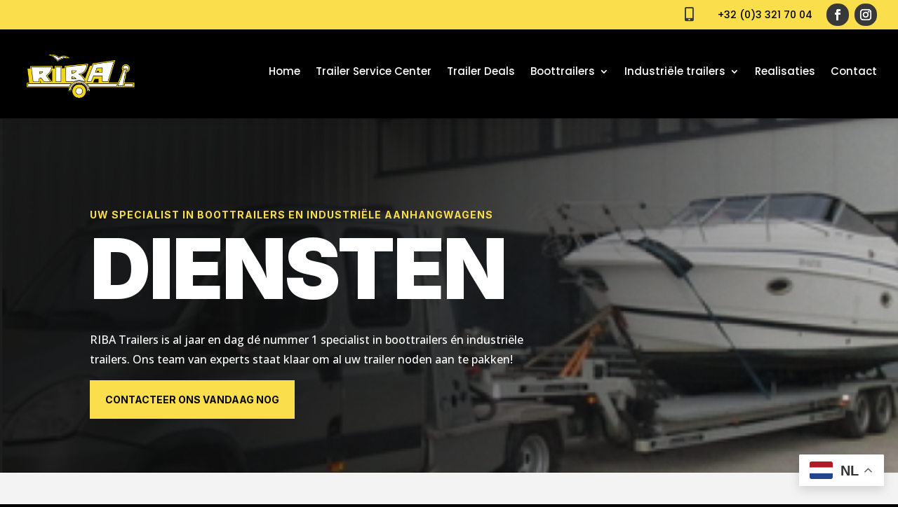

--- FILE ---
content_type: text/css
request_url: https://www.riba.be/wp-content/et-cache/255449/et-divi-dynamic-tb-255427-255449-late.css?ver=1767824690
body_size: 694
content:
@font-face{font-family:FontAwesome;font-style:normal;font-weight:400;font-display:block;src:url(//www.riba.be/wp-content/themes/Divi-2/core/admin/fonts/fontawesome/fa-regular-400.eot);src:url(//www.riba.be/wp-content/themes/Divi-2/core/admin/fonts/fontawesome/fa-regular-400.eot?#iefix) format("embedded-opentype"),url(//www.riba.be/wp-content/themes/Divi-2/core/admin/fonts/fontawesome/fa-regular-400.woff2) format("woff2"),url(//www.riba.be/wp-content/themes/Divi-2/core/admin/fonts/fontawesome/fa-regular-400.woff) format("woff"),url(//www.riba.be/wp-content/themes/Divi-2/core/admin/fonts/fontawesome/fa-regular-400.ttf) format("truetype"),url(//www.riba.be/wp-content/themes/Divi-2/core/admin/fonts/fontawesome/fa-regular-400.svg#fontawesome) format("svg")}@font-face{font-family:FontAwesome;font-style:normal;font-weight:900;font-display:block;src:url(//www.riba.be/wp-content/themes/Divi-2/core/admin/fonts/fontawesome/fa-solid-900.eot);src:url(//www.riba.be/wp-content/themes/Divi-2/core/admin/fonts/fontawesome/fa-solid-900.eot?#iefix) format("embedded-opentype"),url(//www.riba.be/wp-content/themes/Divi-2/core/admin/fonts/fontawesome/fa-solid-900.woff2) format("woff2"),url(//www.riba.be/wp-content/themes/Divi-2/core/admin/fonts/fontawesome/fa-solid-900.woff) format("woff"),url(//www.riba.be/wp-content/themes/Divi-2/core/admin/fonts/fontawesome/fa-solid-900.ttf) format("truetype"),url(//www.riba.be/wp-content/themes/Divi-2/core/admin/fonts/fontawesome/fa-solid-900.svg#fontawesome) format("svg")}@font-face{font-family:FontAwesome;font-style:normal;font-weight:400;font-display:block;src:url(//www.riba.be/wp-content/themes/Divi-2/core/admin/fonts/fontawesome/fa-brands-400.eot);src:url(//www.riba.be/wp-content/themes/Divi-2/core/admin/fonts/fontawesome/fa-brands-400.eot?#iefix) format("embedded-opentype"),url(//www.riba.be/wp-content/themes/Divi-2/core/admin/fonts/fontawesome/fa-brands-400.woff2) format("woff2"),url(//www.riba.be/wp-content/themes/Divi-2/core/admin/fonts/fontawesome/fa-brands-400.woff) format("woff"),url(//www.riba.be/wp-content/themes/Divi-2/core/admin/fonts/fontawesome/fa-brands-400.ttf) format("truetype"),url(//www.riba.be/wp-content/themes/Divi-2/core/admin/fonts/fontawesome/fa-brands-400.svg#fontawesome) format("svg")}
@media (min-width:981px){.et_pb_gutter.et_pb_gutters2 #left-area{width:77.25%}.et_pb_gutter.et_pb_gutters2 #sidebar{width:22.75%}.et_pb_gutters2.et_right_sidebar #left-area{padding-right:3%}.et_pb_gutters2.et_left_sidebar #left-area{padding-left:3%}.et_pb_gutter.et_pb_gutters2.et_right_sidebar #main-content .container:before{right:22.75%!important}.et_pb_gutter.et_pb_gutters2.et_left_sidebar #main-content .container:before{left:22.75%!important}.et_pb_gutters2 .et_pb_column,.et_pb_gutters2.et_pb_row .et_pb_column{margin-right:3%}.et_pb_gutters2 .et_pb_column_4_4,.et_pb_gutters2.et_pb_row .et_pb_column_4_4{width:100%}.et_pb_gutters2 .et_pb_column_4_4 .et_pb_module,.et_pb_gutters2.et_pb_row .et_pb_column_4_4 .et_pb_module{margin-bottom:1.5%}.et_pb_gutters2 .et_pb_column_3_4,.et_pb_gutters2.et_pb_row .et_pb_column_3_4{width:74.25%}.et_pb_gutters2 .et_pb_column_3_4 .et_pb_module,.et_pb_gutters2.et_pb_row .et_pb_column_3_4 .et_pb_module{margin-bottom:2.02%}.et_pb_gutters2 .et_pb_column_2_3,.et_pb_gutters2.et_pb_row .et_pb_column_2_3{width:65.667%}.et_pb_gutters2 .et_pb_column_2_3 .et_pb_module,.et_pb_gutters2.et_pb_row .et_pb_column_2_3 .et_pb_module{margin-bottom:2.284%}.et_pb_gutters2 .et_pb_column_3_5,.et_pb_gutters2.et_pb_row .et_pb_column_3_5{width:58.8%}.et_pb_gutters2 .et_pb_column_3_5 .et_pb_module,.et_pb_gutters2.et_pb_row .et_pb_column_3_5 .et_pb_module{margin-bottom:2.551%}.et_pb_gutters2 .et_pb_column_1_2,.et_pb_gutters2.et_pb_row .et_pb_column_1_2{width:48.5%}.et_pb_gutters2 .et_pb_column_1_2 .et_pb_module,.et_pb_gutters2.et_pb_row .et_pb_column_1_2 .et_pb_module{margin-bottom:3.093%}.et_pb_gutters2 .et_pb_column_2_5,.et_pb_gutters2.et_pb_row .et_pb_column_2_5{width:38.2%}.et_pb_gutters2 .et_pb_column_2_5 .et_pb_module,.et_pb_gutters2.et_pb_row .et_pb_column_2_5 .et_pb_module{margin-bottom:3.927%}.et_pb_gutters2 .et_pb_column_1_3,.et_pb_gutters2.et_pb_row .et_pb_column_1_3{width:31.3333%}.et_pb_gutters2 .et_pb_column_1_3 .et_pb_module,.et_pb_gutters2.et_pb_row .et_pb_column_1_3 .et_pb_module{margin-bottom:4.787%}.et_pb_gutters2 .et_pb_column_1_4,.et_pb_gutters2.et_pb_row .et_pb_column_1_4{width:22.75%}.et_pb_gutters2 .et_pb_column_1_4 .et_pb_module,.et_pb_gutters2.et_pb_row .et_pb_column_1_4 .et_pb_module{margin-bottom:6.593%}.et_pb_gutters2 .et_pb_column_1_5,.et_pb_gutters2.et_pb_row .et_pb_column_1_5{width:17.6%}.et_pb_gutters2 .et_pb_column_1_5 .et_pb_module,.et_pb_gutters2.et_pb_row .et_pb_column_1_5 .et_pb_module{margin-bottom:8.523%}.et_pb_gutters2 .et_pb_column_1_6,.et_pb_gutters2.et_pb_row .et_pb_column_1_6{width:14.1667%}.et_pb_gutters2 .et_pb_column_1_6 .et_pb_module,.et_pb_gutters2.et_pb_row .et_pb_column_1_6 .et_pb_module{margin-bottom:10.588%}.et_pb_gutters2 .et_full_width_page.woocommerce-page ul.products li.product{width:22.75%;margin-right:3%;margin-bottom:3%}.et_pb_gutters2.et_left_sidebar.woocommerce-page #main-content ul.products li.product,.et_pb_gutters2.et_right_sidebar.woocommerce-page #main-content ul.products li.product{width:30.64%;margin-right:4.04%}}

--- FILE ---
content_type: text/css
request_url: https://www.riba.be/wp-content/et-cache/255449/et-core-unified-tb-255427-deferred-255449.min.css?ver=1767824691
body_size: 3380
content:
.et_pb_section_0_tb_header.et_pb_section{padding-top:0px;padding-bottom:0px}.et_pb_section_0_tb_header{z-index:10;box-shadow:0px 2px 18px 0px rgba(0,0,0,0.1);z-index:91;position:relative}.et_pb_row_0_tb_header{background-color:#fbde4b;display:flex;align-items:center}.et_pb_row_0_tb_header.et_pb_row{padding-top:5px!important;padding-right:30px!important;padding-bottom:5px!important;padding-left:30px!important;padding-top:5px;padding-right:30px;padding-bottom:5px;padding-left:30px}.et_pb_row_0_tb_header,body #page-container .et-db #et-boc .et-l .et_pb_row_0_tb_header.et_pb_row,body.et_pb_pagebuilder_layout.single #page-container #et-boc .et-l .et_pb_row_0_tb_header.et_pb_row,body.et_pb_pagebuilder_layout.single.et_full_width_page #page-container #et-boc .et-l .et_pb_row_0_tb_header.et_pb_row,.et_pb_row_1_tb_header,body #page-container .et-db #et-boc .et-l .et_pb_row_1_tb_header.et_pb_row,body.et_pb_pagebuilder_layout.single #page-container #et-boc .et-l .et_pb_row_1_tb_header.et_pb_row,body.et_pb_pagebuilder_layout.single.et_full_width_page #page-container #et-boc .et-l .et_pb_row_1_tb_header.et_pb_row{width:100%;max-width:100%}.et_pb_blurb_0_tb_header.et_pb_blurb .et_pb_module_header,.et_pb_blurb_0_tb_header.et_pb_blurb .et_pb_module_header a{font-family:'Poppins',Helvetica,Arial,Lucida,sans-serif;font-size:16px}.et_pb_blurb_0_tb_header.et_pb_blurb{font-family:'Poppins',Helvetica,Arial,Lucida,sans-serif;color:#000000!important;margin-right:20px!important;margin-bottom:0px!important}ul.et_pb_social_media_follow_0_tb_header li,.et_pb_blurb_0_tb_header.et_pb_blurb .et_pb_main_blurb_image{margin-bottom:0}.et_pb_blurb_0_tb_header.et_pb_blurb .et_pb_module_header{margin-left:-24px;padding-bottom:0}.et_pb_blurb_0_tb_header.et_pb_blurb .et_pb_blurb_content{display:flex;align-items:center}.et_pb_blurb_0_tb_header .et-pb-icon{font-size:20px;color:#383838;font-family:FontAwesome!important;font-weight:900!important}ul.et_pb_social_media_follow_0_tb_header a.icon{border-radius:15px 15px 15px 15px}.et_pb_social_media_follow_0_tb_header li.et_pb_social_icon a.icon:before{color:#FFFFFF}.et_pb_row_1_tb_header{background-color:#000000}.et_pb_row_1_tb_header.et_pb_row{padding-top:0px!important;padding-right:30px!important;padding-bottom:0px!important;padding-left:30px!important;padding-top:0px;padding-right:30px;padding-bottom:0px;padding-left:30px}.et_pb_code_0_tb_header,.et_pb_code_1_tb_header{padding-top:0px;padding-bottom:0px;margin-top:0px!important;margin-bottom:0px!important}.et_pb_menu_0_tb_header.et_pb_menu ul li a{font-family:'Poppins',Helvetica,Arial,Lucida,sans-serif;font-size:15px;color:#FFFFFF!important}.et_pb_menu_0_tb_header{padding-bottom:7px}.et_pb_menu_0_tb_header.et_pb_menu .et-menu-nav li ul.sub-menu{border-width:2px;padding:0;width:200px}.et_pb_menu_0_tb_header.et_pb_menu .et-menu-nav li ul.sub-menu a{padding:12px 20px}.et_pb_menu_0_tb_header.et_pb_menu .nav li ul.sub-menu li.current-menu-item a,.et_pb_menu_0_tb_header.et_pb_menu ul li.current-menu-item a{color:#fbde4b!important}.et_pb_menu_0_tb_header.et_pb_menu .nav li ul{background-color:#ffffff!important;border-color:#383838}.et_pb_menu_0_tb_header.et_pb_menu .et_mobile_menu{border-color:#383838}.et_pb_menu_0_tb_header.et_pb_menu .nav li ul.sub-menu a,.et_pb_menu_0_tb_header.et_pb_menu .et_mobile_menu a{color:#000000!important}.et_pb_menu_0_tb_header.et_pb_menu .et_mobile_menu,.et_pb_menu_0_tb_header.et_pb_menu .et_mobile_menu ul{background-color:#ffffff!important}.et_pb_menu_0_tb_header .et_pb_menu_inner_container>.et_pb_menu__logo-wrap,.et_pb_menu_0_tb_header .et_pb_menu__logo-slot{width:auto;max-width:200px}.et_pb_menu_0_tb_header .et_pb_menu_inner_container>.et_pb_menu__logo-wrap .et_pb_menu__logo img,.et_pb_menu_0_tb_header .et_pb_menu__logo-slot .et_pb_menu__logo-wrap img{height:auto;max-height:none}.et_pb_menu_0_tb_header .mobile_nav .mobile_menu_bar:before,.et_pb_menu_0_tb_header .et_pb_menu__icon.et_pb_menu__search-button,.et_pb_menu_0_tb_header .et_pb_menu__icon.et_pb_menu__close-search-button,.et_pb_menu_0_tb_header .et_pb_menu__icon.et_pb_menu__cart-button{color:#383838}.et_pb_social_media_follow_network_1_tb_header a.icon,.et_pb_social_media_follow_network_0_tb_header a.icon{background-color:#383838!important;transition:background-color 300ms ease 0ms,background-image 300ms ease 0ms}.et_pb_social_media_follow_network_0_tb_header a.icon:hover,.et_pb_social_media_follow_network_1_tb_header a.icon:hover{background-image:initial!important;background-color:#E02B20!important}@media only screen and (min-width:981px){.et_pb_column_1_tb_header{display:flex;align-items:center;flex-wrap:wrap;justify-content:flex-end}}@media only screen and (max-width:980px){.et_pb_row_0_tb_header.et_pb_row{padding-top:0px!important;padding-bottom:0px!important;padding-top:0px!important;padding-bottom:0px!important}.et_pb_column_0_tb_header{margin-bottom:0!important}.et_pb_blurb_0_tb_header.et_pb_blurb .et_pb_module_header,.et_pb_blurb_0_tb_header.et_pb_blurb .et_pb_module_header a{font-size:16px}.et_pb_blurb_0_tb_header.et_pb_blurb{color:#000000!important;margin-right:20px!important;margin-bottom:0px!important}.et_pb_row_1_tb_header.et_pb_row{padding-top:0px!important;padding-bottom:10px!important;padding-top:0px!important;padding-bottom:10px!important}.et_pb_column_1_tb_header{padding-top:10px;padding-bottom:10px;display:flex;align-items:center;flex-wrap:wrap;justify-content:center}}@media only screen and (min-width:768px) and (max-width:980px){.et_pb_column_0_tb_header{display:none!important}.et_pb_blurb_0_tb_header.et_pb_blurb .et_pb_blurb_content{display:flex;align-items:center}}@media only screen and (max-width:767px){.et_pb_column_0_tb_header{margin-bottom:0!important;display:none!important}.et_pb_blurb_0_tb_header.et_pb_blurb .et_pb_module_header,.et_pb_blurb_0_tb_header.et_pb_blurb .et_pb_module_header a{font-size:14px}.et_pb_blurb_0_tb_header.et_pb_blurb{color:#000000!important;margin-right:0px!important;width:100%}.et_pb_blurb_0_tb_header.et_pb_blurb .et_pb_blurb_content{display:flex;align-items:center;justify-content:center}.et_pb_blurb_0_tb_header .et-pb-icon{font-size:16px}.et_pb_social_media_follow_0_tb_header{display:none!important}.et_pb_row_1_tb_header.et_pb_row{padding-right:30px!important;padding-bottom:5px!important;padding-left:30px!important;padding-right:30px!important;padding-bottom:5px!important;padding-left:30px!important}.et_pb_menu_0_tb_header .et_pb_menu_inner_container>.et_pb_menu__logo-wrap,.et_pb_menu_0_tb_header .et_pb_menu__logo-slot{max-width:150px}.et_pb_column_1_tb_header{padding-top:10px;padding-bottom:10px;display:flex;align-items:center;flex-wrap:wrap;justify-content:center}}div.et_pb_section.et_pb_section_0{background-image:linear-gradient(120deg,rgba(12,12,12,0.91) 30%,rgba(0,0,0,0) 100%),url(https://www.riba.be/wp-content/uploads/2024/02/Schermafbeelding-2024-01-07-om-18.18.00.png)!important}.et_pb_text_0 h4,.et_pb_text_3 h4,.et_pb_text_15 h4{font-family:'Inter',Helvetica,Arial,Lucida,sans-serif;font-weight:700;text-transform:uppercase;font-size:14px;color:#fbde4b!important;letter-spacing:1px;line-height:1.4em}.et_pb_text_0{margin-bottom:-14px!important}.et_pb_text_1 h1{font-family:'Inter',Helvetica,Arial,Lucida,sans-serif;font-weight:900;font-size:120px;color:#FFFFFF!important;letter-spacing:-3px;line-height:1.2em}.et_pb_text_22,.et_pb_text_3,.et_pb_text_15,.et_pb_text_19,.et_pb_text_26,.et_pb_text_24,.et_pb_text_8,.et_pb_text_28,.et_pb_text_1,.et_pb_text_10{margin-bottom:0px!important}.et_pb_text_2.et_pb_text{color:#FFFFFF!important}.et_pb_text_2{line-height:1.8em;font-family:'Open Sans',Helvetica,Arial,Lucida,sans-serif;font-size:16px;line-height:1.8em;padding-top:5px!important;margin-bottom:16px!important}.et_pb_text_29.et_pb_text a,.et_pb_text_2.et_pb_text a{color:#F26440!important}.et_pb_button_0_wrapper .et_pb_button_0,.et_pb_button_0_wrapper .et_pb_button_0:hover,.et_pb_button_7_wrapper .et_pb_button_7,.et_pb_button_7_wrapper .et_pb_button_7:hover{padding-top:14px!important;padding-right:20px!important;padding-bottom:14px!important;padding-left:20px!important}body #page-container .et_pb_section .et_pb_button_0{color:#000000!important;border-color:#fbde4b;border-radius:0px;font-size:14px;font-family:'Inter',Helvetica,Arial,Lucida,sans-serif!important;font-weight:700!important;text-transform:uppercase!important;background-color:#fbde4b}body #page-container .et_pb_section .et_pb_button_6:after,body #page-container .et_pb_section .et_pb_button_5:after,body #page-container .et_pb_section .et_pb_button_4:after,body #page-container .et_pb_section .et_pb_signup_0.et_pb_subscribe .et_pb_newsletter_button.et_pb_button:after,body #page-container .et_pb_section .et_pb_button_0:after,body #page-container .et_pb_section .et_pb_button_3:after,body #page-container .et_pb_section .et_pb_button_7:after,body #page-container .et_pb_section .et_pb_button_1:after,body #page-container .et_pb_section .et_pb_button_2:after{font-size:1.6em}body.et_button_custom_icon #page-container .et_pb_button_5:after,body.et_button_custom_icon #page-container .et_pb_button_4:after,body.et_button_custom_icon #page-container .et_pb_button_2:after,body.et_button_custom_icon #page-container .et_pb_button_0:after,body.et_button_custom_icon #page-container .et_pb_button_3:after,body.et_button_custom_icon #page-container .et_pb_button_1:after,body.et_button_custom_icon #page-container .et_pb_button_6:after,body.et_button_custom_icon #page-container .et_pb_button_7:after,body.et_button_custom_icon #page-container .et_pb_signup_0.et_pb_subscribe .et_pb_newsletter_button.et_pb_button:after{font-size:14px}.et_pb_button_6,.et_pb_button_6:after,.et_pb_button_1,.et_pb_button_1:after,.et_pb_button_0,.et_pb_button_0:after,.et_pb_button_2,.et_pb_button_2:after,.et_pb_button_4,.et_pb_button_4:after,.et_pb_button_7,.et_pb_button_7:after,.et_pb_button_3,.et_pb_button_3:after,.et_pb_button_5,.et_pb_button_5:after{transition:all 300ms ease 0ms}.et_pb_section_1.et_pb_section{background-color:#f3f3f3!important}.et_pb_text_4 h1{text-align:center}.et_pb_text_4 h2,.et_pb_text_14 h2{font-family:'Inter',Helvetica,Arial,Lucida,sans-serif;font-weight:700;font-size:48px;color:#000000!important;line-height:1.2em;text-align:center}.et_pb_text_4{margin-bottom:9px!important}.et_pb_text_5.et_pb_text,.et_pb_text_27.et_pb_text a,.et_pb_text_7.et_pb_text,.et_pb_text_23.et_pb_text,.et_pb_text_11.et_pb_text,.et_pb_text_29.et_pb_text,.et_pb_text_23.et_pb_text a,.et_pb_text_25.et_pb_text,.et_pb_text_9.et_pb_text,.et_pb_text_25.et_pb_text a,.et_pb_text_13.et_pb_text,.et_pb_text_27.et_pb_text,.et_pb_text_17.et_pb_text{color:#666666!important}.et_pb_text_20,.et_pb_text_5{line-height:1.8em;font-family:'Open Sans',Helvetica,Arial,Lucida,sans-serif;line-height:1.8em}.et_pb_row_2,body #page-container .et-db #et-boc .et-l .et_pb_row_2.et_pb_row,body.et_pb_pagebuilder_layout.single #page-container #et-boc .et-l .et_pb_row_2.et_pb_row,body.et_pb_pagebuilder_layout.single.et_full_width_page #page-container #et-boc .et-l .et_pb_row_2.et_pb_row{width:90%;max-width:2560px}.et_pb_image_0{margin-top:7px!important;margin-bottom:-2px!important;width:38%;text-align:center}.et_pb_text_6 h4,.et_pb_text_22 h4,.et_pb_text_8 h4,.et_pb_text_26 h4,.et_pb_text_28 h4,.et_pb_text_12 h4,.et_pb_text_10 h4,.et_pb_text_24 h4{font-family:'Inter',Helvetica,Arial,Lucida,sans-serif;font-weight:700;font-size:19px;color:#000000!important;line-height:1.6em}.et_pb_text_6{margin-top:24px!important;margin-bottom:0px!important}.et_pb_text_7{line-height:1.8em;font-family:'Albert Sans',Helvetica,Arial,Lucida,sans-serif;line-height:1.8em;margin-bottom:39px!important}.et_pb_button_2_wrapper .et_pb_button_2,.et_pb_button_2_wrapper .et_pb_button_2:hover,.et_pb_button_4_wrapper .et_pb_button_4,.et_pb_button_4_wrapper .et_pb_button_4:hover,.et_pb_button_1_wrapper .et_pb_button_1,.et_pb_button_1_wrapper .et_pb_button_1:hover,.et_pb_button_3_wrapper .et_pb_button_3,.et_pb_button_3_wrapper .et_pb_button_3:hover{padding-right:0px!important;padding-left:0px!important}body #page-container .et_pb_section .et_pb_button_3,body #page-container .et_pb_section .et_pb_button_1,body #page-container .et_pb_section .et_pb_button_2,body #page-container .et_pb_section .et_pb_button_4{color:#fbde4b!important;border-width:0px!important;border-color:RGBA(255,255,255,0);border-radius:0px;font-size:14px;font-family:'Inter',Helvetica,Arial,Lucida,sans-serif!important;font-weight:700!important;text-transform:uppercase!important;background-color:RGBA(255,255,255,0)}.et_pb_image_1{margin-top:6px!important;margin-bottom:18px!important;width:30%;text-align:center}.et_pb_text_17,.et_pb_text_23,.et_pb_text_9,.et_pb_text_27,.et_pb_text_13,.et_pb_text_25{line-height:1.8em;font-family:'Albert Sans',Helvetica,Arial,Lucida,sans-serif;line-height:1.8em}.et_pb_button_2_wrapper{margin-top:34px!important}.et_pb_image_2{margin-bottom:11px!important;width:25%;text-align:left;margin-left:0}.et_pb_text_11{line-height:1.8em;font-family:'Albert Sans',Helvetica,Arial,Lucida,sans-serif;line-height:1.8em;margin-bottom:35px!important}.et_pb_button_3_wrapper{margin-top:23px!important}.et_pb_image_3{margin-bottom:9px!important;width:25%;text-align:left;margin-left:0}.et_pb_text_12{margin-top:19px!important;margin-bottom:0px!important}.et_pb_button_4_wrapper{margin-top:59px!important}.et_pb_section_2.et_pb_section{padding-bottom:110px}.et_pb_image_4{margin-top:2px!important;margin-bottom:-38px!important;width:100%;text-align:center}.et_pb_image_5{width:25%;text-align:center}.et_pb_image_6{margin-top:52px!important;margin-bottom:33px!important;width:67%;transition:margin 300ms ease 0ms;text-align:center}.et_pb_image_7{width:20%;text-align:center}.et_pb_section_3{min-height:537.1px}.et_pb_section_3.et_pb_section{padding-top:120px}.et_pb_divider_0{background-color:#fbde4b;height:80%;margin-top:4px!important;margin-bottom:71px!important;width:50%;position:absolute!important;bottom:0px;top:auto;left:0px;right:auto;transform:skewX(-15deg) skewY(0deg)}.et_pb_image_8{padding-left:0px;margin-top:20px!important;margin-bottom:0px!important;margin-left:-60px!important;width:115%;text-align:center}.et_pb_text_15.et_pb_text{color:#fbde4b!important}.et_pb_text_16 h2{font-family:'Inter',Helvetica,Arial,Lucida,sans-serif;font-weight:700;font-size:48px;color:#000000!important;line-height:1.2em}.et_pb_text_16{margin-bottom:2px!important}body #page-container .et_pb_section .et_pb_button_5{color:#000000!important;border-color:RGBA(255,255,255,0);font-size:14px;font-weight:700!important;background-color:#fbde4b}div.et_pb_section.et_pb_section_4{background-image:linear-gradient(180deg,#3a3a3a 2%,#0a0a0a 100%)!important}.et_pb_section_4.et_pb_section{padding-top:0px;padding-bottom:111px;background-color:#5e5e5e!important}.et_pb_row_6.et_pb_row{padding-top:0px!important;padding-bottom:0px!important;padding-top:0px;padding-bottom:0px}.et_pb_text_18 h2{font-family:'Inter',Helvetica,Arial,Lucida,sans-serif;font-weight:700;font-size:75px;color:#FFFFFF!important;line-height:1.2em}.et_pb_image_9{filter:contrast(108%);backface-visibility:hidden;margin-top:-21px!important;margin-bottom:-65%!important;text-align:left;margin-left:0}html:not(.et_fb_edit_enabled) #et-fb-app .et_pb_image_9:hover{filter:contrast(108%)}.et_pb_image_9 .et_pb_image_wrap img{max-height:none}.et_pb_row_7.et_pb_row{margin-right:auto!important;margin-bottom:-24px!important;margin-left:auto!important}.et_pb_text_19 h4{font-family:'Inter',Helvetica,Arial,Lucida,sans-serif;font-weight:700;font-size:19px;color:#FFFFFF!important;line-height:1.6em}.et_pb_text_20.et_pb_text{color:rgba(255,255,255,0.7)!important}.et_pb_row_8.et_pb_row,.et_pb_row_10.et_pb_row{padding-bottom:0px!important;padding-bottom:0px}body #page-container .et_pb_section .et_pb_button_6{color:#000000!important;border-radius:0px;font-size:14px;background-color:#FFFFFF}.et_pb_section_5.et_pb_section,.et_pb_social_media_follow_network_0 a.icon,.et_pb_social_media_follow_network_1 a.icon{background-color:#000000!important}.et_pb_text_21 h2{font-family:'Inter',Helvetica,Arial,Lucida,sans-serif;font-weight:700;font-size:60px;color:#FFFFFF!important;line-height:1.2em}body #page-container .et_pb_section .et_pb_button_7{color:#000000!important;border-width:0px!important;border-color:#EDBF48;border-radius:0px;font-size:14px;font-family:'Inter',Helvetica,Arial,Lucida,sans-serif!important;font-weight:700!important;text-transform:uppercase!important;background-color:#fbde4b}.et_pb_section_6.et_pb_section{background-color:#f2f2f2!important}.et_pb_image_10{margin-top:-15px!important;width:55%;text-align:left;margin-left:0}.et_pb_signup_0.et_pb_subscribe .et_pb_newsletter_form .input[type=radio]+label,.et_pb_signup_0.et_pb_subscribe .et_pb_newsletter_form .input,.et_pb_signup_0.et_pb_subscribe .et_pb_newsletter_form .input[type=checkbox]+label,.et_pb_signup_0.et_pb_contact_field .et_pb_contact_field_options_title{font-family:'Inter',Helvetica,Arial,Lucida,sans-serif;font-weight:700;text-transform:uppercase;letter-spacing:1px}.et_pb_signup_0.et_pb_subscribe .et_pb_newsletter_form .input:-ms-input-placeholder{font-family:'Inter',Helvetica,Arial,Lucida,sans-serif;font-weight:700;text-transform:uppercase;letter-spacing:1px}.et_pb_signup_0.et_pb_subscribe .et_pb_newsletter_form .input::-moz-placeholder{font-family:'Inter',Helvetica,Arial,Lucida,sans-serif;font-weight:700;text-transform:uppercase;letter-spacing:1px}.et_pb_signup_0.et_pb_subscribe .et_pb_newsletter_form .input::-webkit-input-placeholder{font-family:'Inter',Helvetica,Arial,Lucida,sans-serif;font-weight:700;text-transform:uppercase;letter-spacing:1px}.et_pb_signup_0 .et_pb_newsletter_form p input[type="text"],.et_pb_signup_0 .et_pb_newsletter_form p textarea,.et_pb_signup_0 .et_pb_newsletter_form p select,.et_pb_signup_0 .et_pb_newsletter_form p .input[type="radio"]+label i,.et_pb_signup_0 .et_pb_newsletter_form p .input[type="checkbox"]+label i{border-radius:0px 0px 0px 0px;overflow:hidden}body #page-container .et_pb_section .et_pb_signup_0.et_pb_subscribe .et_pb_newsletter_button.et_pb_button{color:#000000!important;border-width:0px!important;border-radius:0px;font-size:14px;font-family:'Inter',Helvetica,Arial,Lucida,sans-serif!important;font-weight:700!important;text-transform:uppercase!important;background-color:#fbde4b;padding-top:14px!important;padding-right:20px!important;padding-bottom:14px!important;padding-left:20px!important}.et_pb_signup_0 .et_pb_newsletter_form p input[type="text"],.et_pb_signup_0 .et_pb_newsletter_form p textarea,.et_pb_signup_0 .et_pb_newsletter_form p select,.et_pb_signup_0 .et_pb_newsletter_form p .input[type="checkbox"]+label i,.et_pb_signup_0 .et_pb_newsletter_form p .input[type="radio"]+label i{background-color:#FFFFFF}.et_pb_signup_0 .et_pb_newsletter_form p .input::-ms-input-placeholder{color:#000000!important}.et_pb_signup_0 .et_pb_newsletter_form p .input::-webkit-input-placeholder{color:#000000!important}.et_pb_signup_0 .et_pb_newsletter_form p input[type="text"],.et_pb_signup_0 .et_pb_newsletter_form p textarea,.et_pb_signup_0 .et_pb_newsletter_form p select,.et_pb_signup_0 .et_pb_newsletter_form p .input[type="checkbox"]+label i:before,.et_pb_signup_0 .et_pb_newsletter_form p .input::placeholder{color:#000000!important}.et_pb_signup_0 .et_pb_newsletter_form p .input::-moz-placeholder{color:#000000!important}.et_pb_signup_0 .et_pb_newsletter_form .input,.et_pb_signup_0 .et_pb_newsletter_form input[type="text"],.et_pb_signup_0 .et_pb_newsletter_form p.et_pb_newsletter_field input[type="text"],.et_pb_signup_0 .et_pb_newsletter_form textarea,.et_pb_signup_0 .et_pb_newsletter_form p.et_pb_newsletter_field textarea,.et_pb_signup_0 .et_pb_newsletter_form select{padding-top:16px!important;padding-right:16px!important;padding-bottom:16px!important;padding-left:16px!important}.et_pb_signup_0 .et_pb_newsletter_form p .input[type="radio"]+label i:before{background-color:#000000}.et_pb_row_11.et_pb_row{padding-top:2px!important;padding-top:2px}ul.et_pb_social_media_follow_0 a.icon{border-radius:200px 200px 200px 200px}ul.et_pb_social_media_follow_0{margin-bottom:14px!important}.et_pb_social_media_follow_0 li.et_pb_social_icon a.icon:before{color:#efe300}.et_pb_text_29{line-height:1.8em;font-family:'Open Sans',Helvetica,Arial,Lucida,sans-serif;font-size:12px;line-height:1.8em;margin-top:11px!important}.et_pb_column_0{padding-top:5%}.et_pb_column_6,.et_pb_column_4,.et_pb_column_5,.et_pb_column_3{background-color:#FFFFFF;padding-top:5px;padding-right:10px;padding-bottom:5px;padding-left:10px}.et_pb_column_8:hover{background-image:initial;background-color:transparent}.et_pb_column_12{padding-top:10%}.et_pb_social_media_follow li.et_pb_social_media_follow_network_0 a,.et_pb_social_media_follow li.et_pb_social_media_follow_network_1 a{padding-top:5px;padding-right:5px;padding-bottom:5px;padding-left:5px;width:auto;height:auto}.et_pb_image_3.et_pb_module,.et_pb_image_2.et_pb_module{margin-left:auto!important;margin-right:auto!important}.et_pb_image_6:hover{margin-top:100px!important}@media only screen and (max-width:980px){.et_pb_text_1 h1,.et_pb_text_18 h2,.et_pb_text_21 h2{font-size:40px}.et_pb_text_29,.et_pb_text_2{font-size:15px}body #page-container .et_pb_section .et_pb_button_2:after,body #page-container .et_pb_section .et_pb_button_4:after,body #page-container .et_pb_section .et_pb_button_6:after,body #page-container .et_pb_section .et_pb_button_3:after,body #page-container .et_pb_section .et_pb_button_7:after,body #page-container .et_pb_section .et_pb_button_5:after,body #page-container .et_pb_section .et_pb_button_1:after,body #page-container .et_pb_section .et_pb_signup_0.et_pb_subscribe .et_pb_newsletter_button.et_pb_button:after,body #page-container .et_pb_section .et_pb_button_0:after{display:inline-block;opacity:0}body #page-container .et_pb_section .et_pb_button_7:hover:after,body #page-container .et_pb_section .et_pb_button_1:hover:after,body #page-container .et_pb_section .et_pb_button_3:hover:after,body #page-container .et_pb_section .et_pb_button_6:hover:after,body #page-container .et_pb_section .et_pb_signup_0.et_pb_subscribe .et_pb_newsletter_button.et_pb_button:hover:after,body #page-container .et_pb_section .et_pb_button_4:hover:after,body #page-container .et_pb_section .et_pb_button_0:hover:after,body #page-container .et_pb_section .et_pb_button_5:hover:after,body #page-container .et_pb_section .et_pb_button_2:hover:after{opacity:1}.et_pb_text_16 h2,.et_pb_text_4 h2,.et_pb_text_14 h2{font-size:32px}.et_pb_image_10 .et_pb_image_wrap img,.et_pb_image_6 .et_pb_image_wrap img,.et_pb_image_8 .et_pb_image_wrap img,.et_pb_image_2 .et_pb_image_wrap img,.et_pb_image_0 .et_pb_image_wrap img,.et_pb_image_1 .et_pb_image_wrap img,.et_pb_image_3 .et_pb_image_wrap img,.et_pb_image_4 .et_pb_image_wrap img,.et_pb_image_7 .et_pb_image_wrap img,.et_pb_image_5 .et_pb_image_wrap img{width:auto}.et_pb_text_8 h4,.et_pb_text_26 h4,.et_pb_text_19 h4,.et_pb_text_6 h4,.et_pb_text_12 h4,.et_pb_text_10 h4,.et_pb_text_28 h4,.et_pb_text_22 h4,.et_pb_text_24 h4{font-size:16px}.et_pb_divider_0{height:40vw}.et_pb_image_9 .et_pb_image_wrap img{max-height:450px;width:auto}.et_pb_image_9{margin-bottom:0%!important}.et_pb_row_7.et_pb_row{padding-bottom:0px!important;padding-bottom:0px!important}.et_pb_row_8.et_pb_row{padding-top:0px!important;padding-top:0px!important}.et_pb_column_0{padding-top:0%}}@media only screen and (max-width:767px){.et_pb_text_18 h2,.et_pb_text_1 h1,.et_pb_text_21 h2{font-size:24px}.et_pb_text_29,.et_pb_text_28 h4,.et_pb_text_10 h4,.et_pb_text_26 h4,.et_pb_text_22 h4,.et_pb_text_8 h4,.et_pb_text_12 h4,.et_pb_text_24 h4,.et_pb_text_6 h4,.et_pb_text_19 h4,.et_pb_text_2{font-size:14px}body #page-container .et_pb_section .et_pb_button_6:after,body #page-container .et_pb_section .et_pb_button_4:after,body #page-container .et_pb_section .et_pb_button_5:after,body #page-container .et_pb_section .et_pb_button_7:after,body #page-container .et_pb_section .et_pb_button_3:after,body #page-container .et_pb_section .et_pb_button_1:after,body #page-container .et_pb_section .et_pb_button_2:after,body #page-container .et_pb_section .et_pb_signup_0.et_pb_subscribe .et_pb_newsletter_button.et_pb_button:after,body #page-container .et_pb_section .et_pb_button_0:after{display:inline-block;opacity:0}body #page-container .et_pb_section .et_pb_button_3:hover:after,body #page-container .et_pb_section .et_pb_button_2:hover:after,body #page-container .et_pb_section .et_pb_button_4:hover:after,body #page-container .et_pb_section .et_pb_button_7:hover:after,body #page-container .et_pb_section .et_pb_button_1:hover:after,body #page-container .et_pb_section .et_pb_button_6:hover:after,body #page-container .et_pb_section .et_pb_signup_0.et_pb_subscribe .et_pb_newsletter_button.et_pb_button:hover:after,body #page-container .et_pb_section .et_pb_button_0:hover:after,body #page-container .et_pb_section .et_pb_button_5:hover:after{opacity:1}.et_pb_text_16 h2,.et_pb_text_4 h2,.et_pb_text_14 h2{font-size:20px}.et_pb_image_3 .et_pb_image_wrap img,.et_pb_image_2 .et_pb_image_wrap img,.et_pb_image_8 .et_pb_image_wrap img,.et_pb_image_0 .et_pb_image_wrap img,.et_pb_image_7 .et_pb_image_wrap img,.et_pb_image_6 .et_pb_image_wrap img,.et_pb_image_5 .et_pb_image_wrap img,.et_pb_image_4 .et_pb_image_wrap img,.et_pb_image_10 .et_pb_image_wrap img,.et_pb_image_1 .et_pb_image_wrap img{width:auto}.et_pb_divider_0{height:40vw}.et_pb_image_9 .et_pb_image_wrap img{max-height:450px;width:auto}.et_pb_image_9{margin-bottom:0%!important}.et_pb_row_7.et_pb_row{padding-bottom:0px!important;padding-bottom:0px!important}.et_pb_row_8.et_pb_row{padding-top:0px!important;padding-top:0px!important}.et_pb_signup_0.et_pb_contact_field .et_pb_contact_field_options_title,.et_pb_signup_0.et_pb_subscribe .et_pb_newsletter_form .input,.et_pb_signup_0.et_pb_subscribe .et_pb_newsletter_form .input[type=checkbox]+label,.et_pb_signup_0.et_pb_subscribe .et_pb_newsletter_form .input[type=radio]+label{text-align:center}.et_pb_signup_0.et_pb_subscribe .et_pb_newsletter_form .input::-webkit-input-placeholder{text-align:center}.et_pb_signup_0.et_pb_subscribe .et_pb_newsletter_form .input::-moz-placeholder{text-align:center}.et_pb_signup_0.et_pb_subscribe .et_pb_newsletter_form .input:-ms-input-placeholder{text-align:center}.et_pb_column_0{padding-top:0%}}

--- FILE ---
content_type: text/css
request_url: https://www.riba.be/wp-content/et-cache/255449/et-divi-dynamic-tb-255427-255449-late.css
body_size: 694
content:
@font-face{font-family:FontAwesome;font-style:normal;font-weight:400;font-display:block;src:url(//www.riba.be/wp-content/themes/Divi-2/core/admin/fonts/fontawesome/fa-regular-400.eot);src:url(//www.riba.be/wp-content/themes/Divi-2/core/admin/fonts/fontawesome/fa-regular-400.eot?#iefix) format("embedded-opentype"),url(//www.riba.be/wp-content/themes/Divi-2/core/admin/fonts/fontawesome/fa-regular-400.woff2) format("woff2"),url(//www.riba.be/wp-content/themes/Divi-2/core/admin/fonts/fontawesome/fa-regular-400.woff) format("woff"),url(//www.riba.be/wp-content/themes/Divi-2/core/admin/fonts/fontawesome/fa-regular-400.ttf) format("truetype"),url(//www.riba.be/wp-content/themes/Divi-2/core/admin/fonts/fontawesome/fa-regular-400.svg#fontawesome) format("svg")}@font-face{font-family:FontAwesome;font-style:normal;font-weight:900;font-display:block;src:url(//www.riba.be/wp-content/themes/Divi-2/core/admin/fonts/fontawesome/fa-solid-900.eot);src:url(//www.riba.be/wp-content/themes/Divi-2/core/admin/fonts/fontawesome/fa-solid-900.eot?#iefix) format("embedded-opentype"),url(//www.riba.be/wp-content/themes/Divi-2/core/admin/fonts/fontawesome/fa-solid-900.woff2) format("woff2"),url(//www.riba.be/wp-content/themes/Divi-2/core/admin/fonts/fontawesome/fa-solid-900.woff) format("woff"),url(//www.riba.be/wp-content/themes/Divi-2/core/admin/fonts/fontawesome/fa-solid-900.ttf) format("truetype"),url(//www.riba.be/wp-content/themes/Divi-2/core/admin/fonts/fontawesome/fa-solid-900.svg#fontawesome) format("svg")}@font-face{font-family:FontAwesome;font-style:normal;font-weight:400;font-display:block;src:url(//www.riba.be/wp-content/themes/Divi-2/core/admin/fonts/fontawesome/fa-brands-400.eot);src:url(//www.riba.be/wp-content/themes/Divi-2/core/admin/fonts/fontawesome/fa-brands-400.eot?#iefix) format("embedded-opentype"),url(//www.riba.be/wp-content/themes/Divi-2/core/admin/fonts/fontawesome/fa-brands-400.woff2) format("woff2"),url(//www.riba.be/wp-content/themes/Divi-2/core/admin/fonts/fontawesome/fa-brands-400.woff) format("woff"),url(//www.riba.be/wp-content/themes/Divi-2/core/admin/fonts/fontawesome/fa-brands-400.ttf) format("truetype"),url(//www.riba.be/wp-content/themes/Divi-2/core/admin/fonts/fontawesome/fa-brands-400.svg#fontawesome) format("svg")}
@media (min-width:981px){.et_pb_gutter.et_pb_gutters2 #left-area{width:77.25%}.et_pb_gutter.et_pb_gutters2 #sidebar{width:22.75%}.et_pb_gutters2.et_right_sidebar #left-area{padding-right:3%}.et_pb_gutters2.et_left_sidebar #left-area{padding-left:3%}.et_pb_gutter.et_pb_gutters2.et_right_sidebar #main-content .container:before{right:22.75%!important}.et_pb_gutter.et_pb_gutters2.et_left_sidebar #main-content .container:before{left:22.75%!important}.et_pb_gutters2 .et_pb_column,.et_pb_gutters2.et_pb_row .et_pb_column{margin-right:3%}.et_pb_gutters2 .et_pb_column_4_4,.et_pb_gutters2.et_pb_row .et_pb_column_4_4{width:100%}.et_pb_gutters2 .et_pb_column_4_4 .et_pb_module,.et_pb_gutters2.et_pb_row .et_pb_column_4_4 .et_pb_module{margin-bottom:1.5%}.et_pb_gutters2 .et_pb_column_3_4,.et_pb_gutters2.et_pb_row .et_pb_column_3_4{width:74.25%}.et_pb_gutters2 .et_pb_column_3_4 .et_pb_module,.et_pb_gutters2.et_pb_row .et_pb_column_3_4 .et_pb_module{margin-bottom:2.02%}.et_pb_gutters2 .et_pb_column_2_3,.et_pb_gutters2.et_pb_row .et_pb_column_2_3{width:65.667%}.et_pb_gutters2 .et_pb_column_2_3 .et_pb_module,.et_pb_gutters2.et_pb_row .et_pb_column_2_3 .et_pb_module{margin-bottom:2.284%}.et_pb_gutters2 .et_pb_column_3_5,.et_pb_gutters2.et_pb_row .et_pb_column_3_5{width:58.8%}.et_pb_gutters2 .et_pb_column_3_5 .et_pb_module,.et_pb_gutters2.et_pb_row .et_pb_column_3_5 .et_pb_module{margin-bottom:2.551%}.et_pb_gutters2 .et_pb_column_1_2,.et_pb_gutters2.et_pb_row .et_pb_column_1_2{width:48.5%}.et_pb_gutters2 .et_pb_column_1_2 .et_pb_module,.et_pb_gutters2.et_pb_row .et_pb_column_1_2 .et_pb_module{margin-bottom:3.093%}.et_pb_gutters2 .et_pb_column_2_5,.et_pb_gutters2.et_pb_row .et_pb_column_2_5{width:38.2%}.et_pb_gutters2 .et_pb_column_2_5 .et_pb_module,.et_pb_gutters2.et_pb_row .et_pb_column_2_5 .et_pb_module{margin-bottom:3.927%}.et_pb_gutters2 .et_pb_column_1_3,.et_pb_gutters2.et_pb_row .et_pb_column_1_3{width:31.3333%}.et_pb_gutters2 .et_pb_column_1_3 .et_pb_module,.et_pb_gutters2.et_pb_row .et_pb_column_1_3 .et_pb_module{margin-bottom:4.787%}.et_pb_gutters2 .et_pb_column_1_4,.et_pb_gutters2.et_pb_row .et_pb_column_1_4{width:22.75%}.et_pb_gutters2 .et_pb_column_1_4 .et_pb_module,.et_pb_gutters2.et_pb_row .et_pb_column_1_4 .et_pb_module{margin-bottom:6.593%}.et_pb_gutters2 .et_pb_column_1_5,.et_pb_gutters2.et_pb_row .et_pb_column_1_5{width:17.6%}.et_pb_gutters2 .et_pb_column_1_5 .et_pb_module,.et_pb_gutters2.et_pb_row .et_pb_column_1_5 .et_pb_module{margin-bottom:8.523%}.et_pb_gutters2 .et_pb_column_1_6,.et_pb_gutters2.et_pb_row .et_pb_column_1_6{width:14.1667%}.et_pb_gutters2 .et_pb_column_1_6 .et_pb_module,.et_pb_gutters2.et_pb_row .et_pb_column_1_6 .et_pb_module{margin-bottom:10.588%}.et_pb_gutters2 .et_full_width_page.woocommerce-page ul.products li.product{width:22.75%;margin-right:3%;margin-bottom:3%}.et_pb_gutters2.et_left_sidebar.woocommerce-page #main-content ul.products li.product,.et_pb_gutters2.et_right_sidebar.woocommerce-page #main-content ul.products li.product{width:30.64%;margin-right:4.04%}}